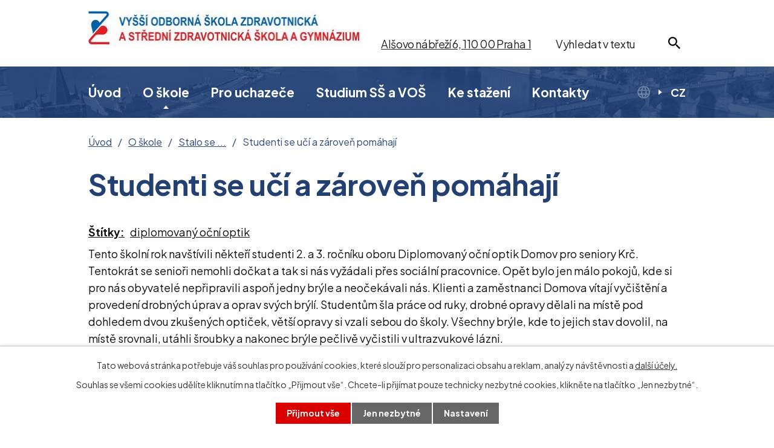

--- FILE ---
content_type: text/html; charset=utf-8
request_url: https://www.szspraha1.cz/stalo-se/studenti-se-uci-a-zaroven-pomahaji
body_size: 10604
content:
<!DOCTYPE html>
<html lang="cs" data-lang-system="cs">
	<head>



		<!--[if IE]><meta http-equiv="X-UA-Compatible" content="IE=EDGE"><![endif]-->
			<meta name="viewport" content="width=device-width, initial-scale=1, user-scalable=yes">
			<meta http-equiv="content-type" content="text/html; charset=utf-8" />
			<meta name="robots" content="index,follow" />
			<meta name="author" content="Antee s.r.o." />
			<meta name="description" content="Tento školní rok navštívili někteří studenti 2. a 3. ročníku oboru Diplomovaný oční optik Domov pro seniory Krč.Tentokrát se senioři nemohli dočkat a tak si nás vyžádali přes sociální pracovnice. Opět bylo jen málo pokojů, kde si pro nás obyvatelé nepřipravili aspoň jedny brýle a neočekávali nás. Klienti a zaměstnanci Domova vítají vyčištění a provedení drobných úprav a oprav svých brýlí. Studentům šla práce od ruky, drobné opravy dělali na místě pod dohledem dvou zkušených optiček, větší opravy si vzali sebou do školy. Všechny brýle, kde to jejich stav dovolil, na místě srovnali, utáhli šroubky a nakonec brýle pečlivě vyčistili v ultrazvukové lázni.Tyto návštěvy jsou vždy velmi vítané a oboustranně prospěšné." />
			<meta name="keywords" content="stalo se výzanamné události chlubíme pochlubit" />
			<meta name="viewport" content="width=device-width, initial-scale=1, user-scalable=yes" />
			<meta property="og:image" content="http://www.szspraha1.cz/image.php?oid=5967271" />
<title>Studenti se učí a zároveň pomáhají | Vyšší odborná škola zdravotnická a Střední zdravotnická škola a Gymnázium, Praha 1, Alšovo nábřeží 6</title>

		<link rel="stylesheet" type="text/css" href="https://cdn.antee.cz/jqueryui/1.8.20/css/smoothness/jquery-ui-1.8.20.custom.css?v=2" integrity="sha384-969tZdZyQm28oZBJc3HnOkX55bRgehf7P93uV7yHLjvpg/EMn7cdRjNDiJ3kYzs4" crossorigin="anonymous" />
		<link rel="stylesheet" type="text/css" href="/style.php?nid=Vk1KVg==&amp;ver=1768399196" />
		<link rel="stylesheet" type="text/css" href="/css/libs.css?ver=1768399900" />
		<link rel="stylesheet" type="text/css" href="https://cdn.antee.cz/genericons/genericons/genericons.css?v=2" integrity="sha384-DVVni0eBddR2RAn0f3ykZjyh97AUIRF+05QPwYfLtPTLQu3B+ocaZm/JigaX0VKc" crossorigin="anonymous" />

		<script src="/js/jquery/jquery-3.0.0.min.js" ></script>
		<script src="/js/jquery/jquery-migrate-3.1.0.min.js" ></script>
		<script src="/js/jquery/jquery-ui.min.js" ></script>
		<script src="/js/jquery/jquery.ui.touch-punch.min.js" ></script>
		<script src="/js/libs.min.js?ver=1768399900" ></script>
		<script src="/js/ipo.min.js?ver=1768399889" ></script>
			<script src="/js/locales/cs.js?ver=1768399196" ></script>

			<script src='https://www.google.com/recaptcha/api.js?hl=cs&render=explicit' ></script>

		<link href="/aktuality?action=atom" type="application/atom+xml" rel="alternate" title="Aktuality">
		<link href="/animace-oboru?action=atom" type="application/atom+xml" rel="alternate" title="Animace oborů">
<link rel="preconnect" href="https://fonts.googleapis.com">
<link rel="preconnect" href="https://fonts.gstatic.com" crossorigin>
<link href="https://fonts.googleapis.com/css2?family=Plus+Jakarta+Sans:wght@400..700&amp;display=fallback" rel="stylesheet">
<link href="/image.php?nid=6880&amp;oid=9247112&amp;width=36" rel="icon" type="image/png">
<link rel="shortcut icon" href="/image.php?nid=6880&amp;oid=9247112&amp;width=36">
<script>
ipo.api.live("body", function(el){
//přesun patičky
$(el).find("#ipocopyright").insertAfter("#ipocontainer");
//přesun vyhledávání
$(el).find(".elasticSearchForm").appendTo(".header-fulltext");
//přesun mutací
$(el).find("#ipoLangIcons").appendTo(".mutace");
//kliknutí na mutace
$( el ).find("#ipoLangIcons").click(function() {
if( !$(el).find("#ipoLangIcons > div.active").length )
{
$(el).find("#ipoLangIcons > div").addClass("active");
}
else
{
$(el).find("#ipoLangIcons > div").removeClass("active");
}
});
});
//funkce pro zobrazování a skrývání vyhledávání
ipo.api.live(".header-fulltext > a", function(el){
var ikonaLupa = $(el).find(".ikona-lupa");
$(el).click(function(e) {
e.preventDefault();
$(this).toggleClass("search-active");
if($(this).hasClass("search-active")) {
$(ikonaLupa).text('X');
$(ikonaLupa).attr("title","Zavřít vyhledávání");
} else {
$(this).removeClass("search-active");
$(ikonaLupa).attr("title","Otevřít vyhledávání");
$(".elasticSearchForm input[type=text]").val("");
}
$(".elasticSearchForm").animate({height: "toggle"});
$(".elasticSearchForm input[type=text]").focus();
});
});
//zjištění počet položek submenu
ipo.api.live('#ipotopmenuwrapper ul.topmenulevel2', function(el) {
$(el).find("> li").each(function( index, es ) {
if(index == 9)
{
$(el).addClass("two-column");
}
});
});
//označení položek, které mají submenu
ipo.api.live('#ipotopmenu ul.topmenulevel1 li.topmenuitem1', function(el) {
var submenu = $(el).find("ul.topmenulevel2");
if ($(window).width() <= 1024){
if (submenu.length) {
$(el).addClass("hasSubmenu");
$(el).find("> a").after("<span class='open-submenu' />");
}
}
});
//wrapnutí spanu do poležek první úrovně
ipo.api.live('#ipotopmenu ul.topmenulevel1 li.topmenuitem1 > a', function(el) {
if ($(window).width() <= 1024) {
$(el).wrapInner("<span>");
}
});
//rozbaleni menu
$(function() {
if ($(window).width() <= 1024) {
$(".topmenulevel1 > li.hasSubmenu .open-submenu").click(function(e) {
$(this).toggleClass("see-more");
if($(this).hasClass("see-more")) {
$("ul.topmenulevel2").css("display","none");
$(this).next("ul.topmenulevel2").css("display","block");
$(".topmenulevel1 > li > a").removeClass("see-more");
$(this).addClass("see-more");
} else {
$(this).removeClass("see-more");
$(this).next("ul.topmenulevel2").css("display","none");
}
});
}
});
</script>





<link rel="preload" href="/image.php?nid=6880&amp;oid=9247153&amp;width=449" as="image">
	</head>

	<body id="page3724030" class="subpage3724030 subpage1172384"
			
			data-nid="6880"
			data-lid="CZ"
			data-oid="3724030"
			data-layout-pagewidth="1024"
			
			data-slideshow-timer="3"
			 data-ipo-meta-album="69"
						
				
				data-layout="responsive" data-viewport_width_responsive="1024"
			>



							<div id="snippet-cookiesConfirmation-euCookiesSnp">			<div id="cookieChoiceInfo" class="cookie-choices-info template_1">
					<p>Tato webová stránka potřebuje váš souhlas pro používání cookies, které slouží pro personalizaci obsahu a reklam, analýzy návštěvnosti a 
						<a class="cookie-button more" href="https://navody.antee.cz/cookies" target="_blank">další účely.</a>
					</p>
					<p>
						Souhlas se všemi cookies udělíte kliknutím na tlačítko „Přijmout vše“. Chcete-li přijímat pouze technicky nezbytné cookies, klikněte na tlačítko „Jen nezbytné“.
					</p>
				<div class="buttons">
					<a class="cookie-button action-button ajax" id="cookieChoiceButton" rel=”nofollow” href="/stalo-se/studenti-se-uci-a-zaroven-pomahaji?do=cookiesConfirmation-acceptAll">Přijmout vše</a>
					<a class="cookie-button cookie-button--settings action-button ajax" rel=”nofollow” href="/stalo-se/studenti-se-uci-a-zaroven-pomahaji?do=cookiesConfirmation-onlyNecessary">Jen nezbytné</a>
					<a class="cookie-button cookie-button--settings action-button ajax" rel=”nofollow” href="/stalo-se/studenti-se-uci-a-zaroven-pomahaji?do=cookiesConfirmation-openSettings">Nastavení</a>
				</div>
			</div>
</div>				<div id="ipocontainer">

			<div class="menu-toggler">

				<span>Menu</span>
				<span class="genericon genericon-menu"></span>
			</div>

			<span id="back-to-top">

				<i class="fa fa-angle-up"></i>
			</span>

			<div id="ipoheader">

				<div class="header-inner__container">
	<div class="row header-inner flex-container layout-container">
		<div class="logo">
			<a title="Vyšší odborná škola zdravotnická a Střední zdravotnická škola, Praha 1, Alšovo nábřeží 6" href="/" class="header-logo">
				<img src="/image.php?nid=6880&amp;oid=10270699&amp;width=449" width="449" height="auto" alt="Vyšší odborná škola zdravotnická a Střední zdravotnická škola, Praha 1, Alšovo nábřeží 6">
			</a>
			
		</div>
		<div class="header-adresa">
			<p><a href="https://goo.gl/maps/MmmP41uxLXVcbuWM6" target="_blank" rel="noopener noreferrer">Alšovo nábřeží 6, 110 00 Praha 1</a></p>
		</div>
		<div class="header-fulltext">
			<a href="#"><span title="Otevřít vyhledávání" class="ikona-lupa">Ikona</span></a>
		</div>
		<div class="mutace">
			<img src="/image.php?nid=6880&amp;oid=9247120&amp;width=21" width="21" height="21" alt="Ikona mutace">
		</div>
	</div>
</div>



			</div>

			<div id="ipotopmenuwrapper">

				<div id="ipotopmenu">
<h4 class="hiddenMenu">Horní menu</h4>
<ul class="topmenulevel1"><li class="topmenuitem1 noborder" id="ipomenu9220648"><a href="/">Úvod</a></li><li class="topmenuitem1 active" id="ipomenu1172384"><a href="/o-skole">O škole</a><ul class="topmenulevel2"><li class="topmenuitem2" id="ipomenu9220696"><a href="/aktuality">Aktuality</a></li><li class="topmenuitem2" id="ipomenu1154720"><a href="/o-skole-2">O škole</a></li><li class="topmenuitem2 active" id="ipomenu3724030"><a href="/stalo-se">Stalo se ...</a></li><li class="topmenuitem2" id="ipomenu1172389"><a href="/uredni-deska">Úřední deska</a><ul class="topmenulevel3"><li class="topmenuitem3" id="ipomenu3660852"><a href="/seznam-zakazek">Seznam zakázek</a></li><li class="topmenuitem3" id="ipomenu9302903"><a href="/verejne-zakazky">Veřejné zakázky</a></li><li class="topmenuitem3" id="ipomenu9324630"><a href="/vyrocni-zpravy-nove">Výroční zprávy</a></li></ul></li><li class="topmenuitem2" id="ipomenu9223889"><a href="/povinne-zverejnovane-informace">Povinně zveřejňované informace</a></li><li class="topmenuitem2" id="ipomenu6562783"><a href="/gdpr">GDPR</a><ul class="topmenulevel3"><li class="topmenuitem3" id="ipomenu6582385"><a href="/smernice-gdpr">Směrnice GDPR</a></li></ul></li><li class="topmenuitem2" id="ipomenu5526248"><a href="/fakultni-skola-vscht">Fakultní škola VŠCHT</a></li><li class="topmenuitem2" id="ipomenu4253790"><a href="/spoluprace-partnerstvi">SPOLUPRÁCE, PARTNERSTVÍ</a></li><li class="topmenuitem2" id="ipomenu1157499"><a href="/projekty-esf">Projekty ESF -ESIF</a></li><li class="topmenuitem2" id="ipomenu3730559"><a href="/projekty-eu">Projekty EU</a><ul class="topmenulevel3"><li class="topmenuitem3" id="ipomenu3730563"><a href="#" class="nolink">ERASMUS+, 2014-2020</a><ul class="topmenulevel4"><li class="topmenuitem4" id="ipomenu3730565"><a href="/ka103-mobility-ve-vs-vzdelavani">KA103 mobility ve VŠ vzdělávání</a></li><li class="topmenuitem4" id="ipomenu6485272"><a href="/ka102-mobility-v-odbornem-vzdelavani">KA102 mobility v odborném vzdělávání</a><ul class="topmenulevel5"><li class="topmenuitem5" id="ipomenu6485280"><a href="/projekt-2016-1-cz01-ka102-023206-ucime-se-v-evrope">Projekt 2016-1-CZ01-KA102-023206 „Učíme se v Evropě“ realizace: září 2016 – červenec 2018</a></li><li class="topmenuitem5" id="ipomenu6485302"><a href="/projekt-2018-1-cz01-ka102-047553-ucime-se-v-evrope-2">Projekt 2018-1-CZ01-KA102-047553 "Učíme se v Evropě 2" realizace: září 2018 - srpen 2020</a></li></ul></li><li class="topmenuitem4" id="ipomenu6520506"><a href="/ka101-mobility-osob">KA101 mobility osob</a><ul class="topmenulevel5"><li class="topmenuitem5" id="ipomenu6520512"><a href="/projekt-2017-1-cz01-ka101-035164-inovace-vyuky-a-zvyseni-jeji-kvality-na-stredni-zdravotnicke-skole-alsovo-nabrezi">Projekt: 2017-1-CZ01-KA101-035164:  „Inovace výuky a zvýšení její kvality na Střední zdravotnické škole Alšovo nábřeží“</a></li></ul></li></ul></li><li class="topmenuitem3" id="ipomenu3730567"><a href="/program-celozivotniho-uceni-llp-2007-2013">Program celoživotního učení - LLP 2007-2013</a><ul class="topmenulevel4"><li class="topmenuitem4" id="ipomenu4200273"><a href="/program-comenius-foto">Program Comenius</a></li><li class="topmenuitem4" id="ipomenu4200274"><a href="/program-leonardo-da-vinci-foto">Program Leonardo da Vinci</a></li><li class="topmenuitem4" id="ipomenu4200275"><a href="/program-erasmus-foto">Program Erasmus</a></li></ul></li></ul></li><li class="topmenuitem2" id="ipomenu3660732"><a href="/skolske-rady">Školské rady</a></li><li class="topmenuitem2" id="ipomenu3668560"><a href="/informace-sps">Informace SPŠ</a></li><li class="topmenuitem2" id="ipomenu1154722"><a href="/stravovani">Stravování</a></li><li class="topmenuitem2" id="ipomenu1154721"><a href="/ubytovani">Ubytování</a></li><li class="topmenuitem2" id="ipomenu3672924"><a href="/fotogalerie">Fotogalerie</a></li><li class="topmenuitem2" id="ipomenu1378304"><a href="/volna-pracovni-mista">Volná pracovní místa</a></li></ul></li><li class="topmenuitem1" id="ipomenu3649566"><a href="/pro-uchazece">Pro uchazeče</a><ul class="topmenulevel2"><li class="topmenuitem2" id="ipomenu1196469"><a href="/dny-otevrenych-dveri">Dny otevřených dveří</a></li><li class="topmenuitem2" id="ipomenu1172414"><a href="/obory-ss">Obory SŠ</a><ul class="topmenulevel3"><li class="topmenuitem3" id="ipomenu1743820"><a href="/aplikovana-chemie">Aplikovaná chemie</a></li><li class="topmenuitem3" id="ipomenu1743824"><a href="/asistent-zubniho-technika">Asistent zubního technika</a></li><li class="topmenuitem3" id="ipomenu2472640"><a href="/laboratorni-asistent">Laboratorní asistent</a></li><li class="topmenuitem3" id="ipomenu1743829"><a href="/ocni-optik">Oční optik</a></li><li class="topmenuitem3" id="ipomenu3529418"><a href="/gymnazium">Gymnázium</a></li></ul></li><li class="topmenuitem2" id="ipomenu1172420"><a href="/obory-vos">Obory VOŠ</a><ul class="topmenulevel3"><li class="topmenuitem3" id="ipomenu1743896"><a href="/diplomovany-farmaceuticky-asistent">Diplomovaný farmaceutický asistent</a></li><li class="topmenuitem3" id="ipomenu1743898"><a href="/diplomovany-ocni-optik">Diplomovaný oční optik</a></li><li class="topmenuitem3" id="ipomenu1743901"><a href="/diplomovany-zdravotni-laborant">Diplomovaný zdravotní laborant</a></li><li class="topmenuitem3" id="ipomenu1743900"><a href="/diplomovany-zubni-technik">Diplomovaný zubní technik</a></li><li class="topmenuitem3" id="ipomenu1743891"><a href="/diplomovana-dentalni-hygienistka">Diplomovaná dentální hygienistka</a></li></ul></li><li class="topmenuitem2" id="ipomenu1194486"><a href="/otevirane-obory-a-prijimaci-rizeni-ss">Otevírané obory a přijímací řízení SŠ</a></li><li class="topmenuitem2" id="ipomenu1194487"><a href="/otevirane-obory-a-prijimaci-rizeni-vos">Otevírané obory a přijímací řízení VOŠ</a></li><li class="topmenuitem2" id="ipomenu1748488"><a href="/organizace-vzdelavani-na-ss">Organizace vzdělávání na SŠ</a></li><li class="topmenuitem2" id="ipomenu3627307"><a href="/organizace-vzdelavani-na-vos">Organizace vzdělávání na VOŠ</a></li></ul></li><li class="topmenuitem1" id="ipomenu3649548"><a href="/studium-ss-a-vos">Studium SŠ a VOŠ</a><ul class="topmenulevel2"><li class="topmenuitem2" id="ipomenu1154692"><a href="/organizace-skolniho-roku">Organizace školního roku</a></li><li class="topmenuitem2" id="ipomenu4016977"><a href="/konzultacni-hodiny">Konzultační hodiny</a></li><li class="topmenuitem2" id="ipomenu1329136"><a href="/maturita">Maturita</a></li><li class="topmenuitem2" id="ipomenu3662071"><a href="/absolutorium">Absolutorium</a></li><li class="topmenuitem2" id="ipomenu1172430"><a href="/skolni-rady">Školní řády</a></li><li class="topmenuitem2" id="ipomenu1667395"><a href="/vychovny-poradce">Výchovný poradce</a></li><li class="topmenuitem2" id="ipomenu3737134"><a href="/skolni-metodik-prevence">Školní metodik prevence</a><ul class="topmenulevel3"><li class="topmenuitem3" id="ipomenu3737152"><a href="/aktuality-v-oblasti-prevence">Aktuality v oblasti prevence</a></li><li class="topmenuitem3" id="ipomenu3737154"><a href="/uskutecnene-akce">Uskutečněné akce</a></li><li class="topmenuitem3" id="ipomenu4030297"><a href="/minimalni-preventivni-program">Minimální preventivní program</a></li></ul></li><li class="topmenuitem2" id="ipomenu8446348"><a href="/skolni-psycholog">Školní psycholog</a></li><li class="topmenuitem2" id="ipomenu5837979"><a href="https://moodle.szspraha1.cz/" target="_top">Studijní portál</a></li><li class="topmenuitem2" id="ipomenu3650097"><a href="/e-learning">E-learning</a></li><li class="topmenuitem2" id="ipomenu1172429"><a href="/knihovna">Knihovna</a></li><li class="topmenuitem2" id="ipomenu1208214"><a href="/klub-mladych-divaku">Klub mladých diváků</a></li><li class="topmenuitem2" id="ipomenu3277867"><a href="/nabidky-studujicim">Nabídky studujícím</a></li><li class="topmenuitem2" id="ipomenu3658653"><a href="/uhrady-plateb-pojisteni">Úhrady plateb, pojištění</a></li></ul></li><li class="topmenuitem1" id="ipomenu1195159"><a href="/ke-stazeni">Ke stažení</a></li><li class="topmenuitem1" id="ipomenu9223727"><a href="/kontakty">Kontakty</a></li></ul>
					<div class="cleartop"></div>
				</div>
			</div>
			<div id="ipomain">
				<div id="ipoLangIcons">

	<div>
		<a href="/" class="lang-cs"><img src="/img/lang_cs.png" title="Česky" alt="Česky"></a>
		<a href="/home" class="lang-en"><img src="/img/lang_en.png" title="English" alt="English"></a>
	</div>

</div>
<div class="elasticSearchForm elasticSearch-container" id="elasticSearch-form-2769649" >
	<h4 class="newsheader">Vyhledat v textu</h4>
	<div class="newsbody">
<form action="/stalo-se/studenti-se-uci-a-zaroven-pomahaji?do=mainSection-elasticSearchForm-2769649-form-submit" method="post" id="frm-mainSection-elasticSearchForm-2769649-form">
<label hidden="" for="frmform-q">Fulltextové vyhledávání</label><input type="text" placeholder="Vyhledat v textu" autocomplete="off" name="q" id="frmform-q" value=""> 			<input type="submit" value="Hledat" class="action-button">
			<div class="elasticSearch-autocomplete"></div>
</form>
	</div>
</div>

<script >

	app.index.requireElasticSearchAutocomplete('frmform-q', "\/vyhledat-v-textu?do=autocomplete");
</script>
<div class="data-aggregator-calendar" id="data-aggregator-calendar-9220715">
	<h4 class="newsheader">Kalendář akcí</h4>
	<div class="newsbody">
<div id="snippet-mainSection-dataAggregatorCalendar-9220715-cal"><div class="blog-cal ui-datepicker-inline ui-datepicker ui-widget ui-widget-content ui-helper-clearfix ui-corner-all">
	<div class="ui-datepicker-header ui-widget-header ui-helper-clearfix ui-corner-all">
		<a class="ui-datepicker-prev ui-corner-all ajax" href="/stalo-se/studenti-se-uci-a-zaroven-pomahaji?mainSection-dataAggregatorCalendar-9220715-date=202512&amp;do=mainSection-dataAggregatorCalendar-9220715-reload" title="Předchozí měsíc">
			<span class="ui-icon ui-icon-circle-triangle-w">Předchozí</span>
		</a>
		<a class="ui-datepicker-next ui-corner-all ajax" href="/stalo-se/studenti-se-uci-a-zaroven-pomahaji?mainSection-dataAggregatorCalendar-9220715-date=202602&amp;do=mainSection-dataAggregatorCalendar-9220715-reload" title="Následující měsíc">
			<span class="ui-icon ui-icon-circle-triangle-e">Následující</span>
		</a>
		<div class="ui-datepicker-title">Leden 2026</div>
	</div>
	<table class="ui-datepicker-calendar">
		<thead>
			<tr>
				<th title="Pondělí">P</th>
				<th title="Úterý">Ú</th>
				<th title="Středa">S</th>
				<th title="Čtvrtek">Č</th>
				<th title="Pátek">P</th>
				<th title="Sobota">S</th>
				<th title="Neděle">N</th>
			</tr>

		</thead>
		<tbody>
			<tr>

				<td>

						<span class="tooltip ui-state-default ui-datepicker-other-month">29</span>
				</td>
				<td>

						<span class="tooltip ui-state-default ui-datepicker-other-month">30</span>
				</td>
				<td>

						<span class="tooltip ui-state-default ui-datepicker-other-month">31</span>
				</td>
				<td>

						<span class="tooltip ui-state-default day-off holiday" title="Nový rok">1</span>
				</td>
				<td>

						<span class="tooltip ui-state-default">2</span>
				</td>
				<td>

						<span class="tooltip ui-state-default saturday day-off">3</span>
				</td>
				<td>

						<span class="tooltip ui-state-default sunday day-off">4</span>
				</td>
			</tr>
			<tr>

				<td>

						<span class="tooltip ui-state-default">5</span>
				</td>
				<td>

						<span class="tooltip ui-state-default">6</span>
				</td>
				<td>

						<span class="tooltip ui-state-default">7</span>
				</td>
				<td>

						<span class="tooltip ui-state-default">8</span>
				</td>
				<td>

						<span class="tooltip ui-state-default">9</span>
				</td>
				<td>

						<span class="tooltip ui-state-default saturday day-off">10</span>
				</td>
				<td>

						<span class="tooltip ui-state-default sunday day-off">11</span>
				</td>
			</tr>
			<tr>

				<td>

						<span class="tooltip ui-state-default">12</span>
				</td>
				<td>

						<span class="tooltip ui-state-default">13</span>
				</td>
				<td>

						<span class="tooltip ui-state-default">14</span>
				</td>
				<td>

						<span class="tooltip ui-state-default">15</span>
				</td>
				<td>

						<span class="tooltip ui-state-default ui-state-highlight ui-state-active">16</span>
				</td>
				<td>

						<span class="tooltip ui-state-default saturday day-off">17</span>
				</td>
				<td>

						<span class="tooltip ui-state-default sunday day-off">18</span>
				</td>
			</tr>
			<tr>

				<td>

						<span class="tooltip ui-state-default">19</span>
				</td>
				<td>

						<span class="tooltip ui-state-default">20</span>
				</td>
				<td>

						<span class="tooltip ui-state-default">21</span>
				</td>
				<td>

						<span class="tooltip ui-state-default">22</span>
				</td>
				<td>

						<span class="tooltip ui-state-default">23</span>
				</td>
				<td>

						<span class="tooltip ui-state-default saturday day-off">24</span>
				</td>
				<td>

						<span class="tooltip ui-state-default sunday day-off">25</span>
				</td>
			</tr>
			<tr>

				<td>

						<span class="tooltip ui-state-default">26</span>
				</td>
				<td>

						<span class="tooltip ui-state-default">27</span>
				</td>
				<td>

						<span class="tooltip ui-state-default">28</span>
				</td>
				<td>

						<span class="tooltip ui-state-default">29</span>
				</td>
				<td>

						<span class="tooltip ui-state-default">30</span>
				</td>
				<td>

						<span class="tooltip ui-state-default saturday day-off">31</span>
				</td>
				<td>

						<span class="tooltip ui-state-default sunday day-off ui-datepicker-other-month">1</span>
				</td>
			</tr>
		</tbody>
	</table>
</div>
</div>	</div>
</div>

				<div id="ipomainframe">
					<div id="ipopage">
<div id="iponavigation">
	<h5 class="hiddenMenu">Drobečková navigace</h5>
	<p>
			<a href="/">Úvod</a> <span class="separator">&gt;</span>
			<a href="/o-skole">O škole</a> <span class="separator">&gt;</span>
			<a href="/stalo-se">Stalo se ...</a> <span class="separator">&gt;</span>
			<span class="currentPage">Studenti se učí a zároveň pomáhají</span>
	</p>

</div>
						<div class="ipopagetext">
							<div class="gallery view-detail content">
								
								<h1>Studenti se učí a zároveň pomáhají</h1>

<div id="snippet--flash"></div>
								
																	<hr class="cleaner">

		<div class="tags table-row auto type-tags">
		<a class="box-by-content" href="/stalo-se/studenti-se-uci-a-zaroven-pomahaji?do=tagsRenderer-clearFilter" title="Ukázat vše">Štítky:</a>
		<ul>

			<li><a href="/stalo-se/studenti-se-uci-a-zaroven-pomahaji?tagsRenderer-tag=diplomovan%C3%BD+o%C4%8Dn%C3%AD+optik&amp;do=tagsRenderer-filterTag" title="Filtrovat podle diplomovaný oční optik">diplomovaný oční optik</a></li>
		</ul>
	</div>
	<div class="album">
	<div class="paragraph description clearfix"><p>Tento školní rok navštívili někteří studenti 2. a 3. ročníku oboru Diplomovaný oční optik Domov pro seniory Krč.<br>Tentokrát se senioři nemohli dočkat a tak si nás vyžádali přes sociální pracovnice. Opět bylo jen málo pokojů, kde si pro nás obyvatelé nepřipravili aspoň jedny brýle a neočekávali nás. Klienti a zaměstnanci Domova vítají vyčištění a provedení drobných úprav a oprav svých brýlí. Studentům šla práce od ruky, drobné opravy dělali na místě pod dohledem dvou zkušených optiček, větší opravy si vzali sebou do školy. Všechny brýle, kde to jejich stav dovolil, na místě srovnali, utáhli šroubky a nakonec brýle pečlivě vyčistili v ultrazvukové lázni.<br>Tyto návštěvy jsou vždy velmi vítané a oboustranně prospěšné.</p></div>
</div>
	
<div id="snippet--images"><div class="images clearfix">

																				<div class="image-wrapper" data-img="5967271" style="margin: 7.14px; padding: 6px;">
		<div class="image-inner-wrapper with-description">
						<div class="image-thumbnail" style="width: 120px; height: 120px;">
				<a class="image-detail" href="/image.php?nid=6880&amp;oid=5967271&amp;width=700" data-srcset="/image.php?nid=6880&amp;oid=5967271&amp;width=1600 1600w, /image.php?nid=6880&amp;oid=5967271&amp;width=1200 1200w, /image.php?nid=6880&amp;oid=5967271&amp;width=700 700w, /image.php?nid=6880&amp;oid=5967271&amp;width=300 300w" data-image-width="1600" data-image-height="1067" data-caption="" target="_blank">
<img alt="" style="margin: 0px -30px;" loading="lazy" width="180" height="120" data-src="/image.php?nid=6880&amp;oid=5967271&amp;width=180&amp;height=120">
</a>
			</div>
										<div class="image-description" title="" style="width: 120px;">
											</div>
						</div>
	</div>
																			<div class="image-wrapper" data-img="5967272" style="margin: 7.14px; padding: 6px;">
		<div class="image-inner-wrapper with-description">
						<div class="image-thumbnail" style="width: 120px; height: 120px;">
				<a class="image-detail" href="/image.php?nid=6880&amp;oid=5967272&amp;width=700" data-srcset="/image.php?nid=6880&amp;oid=5967272&amp;width=1600 1600w, /image.php?nid=6880&amp;oid=5967272&amp;width=1200 1200w, /image.php?nid=6880&amp;oid=5967272&amp;width=700 700w, /image.php?nid=6880&amp;oid=5967272&amp;width=300 300w" data-image-width="1600" data-image-height="1067" data-caption="" target="_blank">
<img alt="" style="margin: 0px -30px;" loading="lazy" width="180" height="120" data-src="/image.php?nid=6880&amp;oid=5967272&amp;width=180&amp;height=120">
</a>
			</div>
										<div class="image-description" title="" style="width: 120px;">
											</div>
						</div>
	</div>
																			<div class="image-wrapper" data-img="5967274" style="margin: 7.14px; padding: 6px;">
		<div class="image-inner-wrapper with-description">
						<div class="image-thumbnail" style="width: 120px; height: 120px;">
				<a class="image-detail" href="/image.php?nid=6880&amp;oid=5967274&amp;width=700" data-srcset="/image.php?nid=6880&amp;oid=5967274&amp;width=1600 1600w, /image.php?nid=6880&amp;oid=5967274&amp;width=1200 1200w, /image.php?nid=6880&amp;oid=5967274&amp;width=700 700w, /image.php?nid=6880&amp;oid=5967274&amp;width=300 300w" data-image-width="1600" data-image-height="1067" data-caption="" target="_blank">
<img alt="" style="margin: 0px -30px;" loading="lazy" width="180" height="120" data-src="/image.php?nid=6880&amp;oid=5967274&amp;width=180&amp;height=120">
</a>
			</div>
										<div class="image-description" title="" style="width: 120px;">
											</div>
						</div>
	</div>
																		<div class="image-wrapper" data-img="5967275" style="margin: 7.14px; padding: 6px;">
		<div class="image-inner-wrapper with-description">
						<div class="image-thumbnail" style="width: 120px; height: 120px;">
				<a class="image-detail" href="/image.php?nid=6880&amp;oid=5967275&amp;width=467" data-srcset="/image.php?nid=6880&amp;oid=5967275&amp;width=1067 1600w, /image.php?nid=6880&amp;oid=5967275&amp;width=800 1200w, /image.php?nid=6880&amp;oid=5967275&amp;width=467 700w, /image.php?nid=6880&amp;oid=5967275&amp;width=200 300w" data-image-width="1067" data-image-height="1600" data-caption="" target="_blank">
<img alt="" style="margin: -30px 0px;" loading="lazy" width="120" height="180" data-src="/image.php?nid=6880&amp;oid=5967275&amp;width=120&amp;height=180">
</a>
			</div>
										<div class="image-description" title="" style="width: 120px;">
											</div>
						</div>
	</div>
		<hr class="cleaner">
</div>
</div>

<div id="snippet--uploader"></div><a class='backlink action-button' href='/stalo-se'>Zpět na přehled</a>
															</div>
						</div>
					</div>


					

					

					<div class="hrclear"></div>
					<div id="ipocopyright">
<div class="copyright">
	<div class="row copyright__inner layout-container">
	<h2>Vyšší odborná škola zdravotnická <br>a Střední zdravotnická škola a Gymnázium</h2>
	<div class="copy-info flex-container">
		<div class="copy-kontakt flex-container">
			<div class="copy-adresa__kontakt">
				<p><strong>A: </strong>Alšovo nábřeží 6, 110 00 Praha 1</p>
				<p><strong>T: </strong><a href="tel:+420221771111">+420 221 771 111</a></p>
				<p><strong>E: </strong><a href="mailto:voszaszs@szspraha1.cz">voszaszs@szspraha1.cz</a></p>
			</div>
			<div class="copy-fb">
				<a href="https://www.facebook.com/szspraha1" target="_blank" rel="noopener noreferrer">
					<img src="/image.php?nid=6880&amp;oid=9247118&amp;width=28" width="28" height="28" alt="Facebook">
					<span>Facebook</span>
				</a><br>
				<a href="https://www.instagram.com/szspraha1/" target="_blank" rel="noopener noreferrer">
					<img src="/image.php?nid=6880&amp;oid=11384816" width="28" height="28" alt="instagram" title="Instagram ikona">
					<span>Instagram</span>
				</a>
			</div>
			<div class="copy-cta flex-container">
				<a class="action-button" href="/kontakty#frm-form">Kontaktujte nás</a>
				<a class="action-button" href="https://goo.gl/maps/CgCc3TBGnk7cXTD68" target="_blank" rel="noopener noreferrer">Ukázat školu na mapě</a>
			</div>
		</div>
		<div class="copy-links flex-container">
			<div>
				<h3>Pro uchazeče</h3>
				<ul class="seznam-ikona">
					<li><a href="/otevirane-obory-a-prijimaci-rizeni-ss">SŠ - Obory a přijímací řízení</a></li>
					<li><a href="/otevirane-obory-a-prijimaci-rizeni-vos">VOŠ - Obory a přijímací řízení</a></li>
					<li><a href="/dny-otevrenych-dveri">Dny otevřených dveří</a></li>
				</ul>
			</div>
			<div>
				<h3>Pro studenty</h3>
				<ul class="seznam-ikona">
					<li><a href="https://bakalari.szspraha1.cz/login" target="_blank" rel="noopener noreferrer">Bakaláři</a></li>
					<li><a href="/rozvrhy-2">Rozvrhy</a></li>
					<li><a href="/ke-stazeni">Ke stažení</a></li>
				</ul>
			</div>
		</div>
	</div>
</div>

<div class="row antee">
	<div class="layout-container">
		© 2026 Vyšší odborná škola zdravotnická a Střední zdravotnická škola, Praha 1, Alšovo nábřeží 6, <a href="mailto:voszaszs@szspraha1.cz">Kontaktovat webmastera</a>, <span id="links"><a href="/prohlaseni-o-pristupnosti">Prohlášení o přístupnosti</a>, <a href="/mapa-stranek">Mapa stránek</a></span><br>ANTEE s.r.o. - <a href="https://www.antee.cz" rel="nofollow">Tvorba webových stránek</a>, Redakční systém IPO
	</div>
</div>
</div>
					</div>
					<div id="ipostatistics">
<script >
	var _paq = _paq || [];
	_paq.push(['disableCookies']);
	_paq.push(['trackPageView']);
	_paq.push(['enableLinkTracking']);
	(function() {
		var u="https://matomo.antee.cz/";
		_paq.push(['setTrackerUrl', u+'piwik.php']);
		_paq.push(['setSiteId', 856]);
		var d=document, g=d.createElement('script'), s=d.getElementsByTagName('script')[0];
		g.defer=true; g.async=true; g.src=u+'piwik.js'; s.parentNode.insertBefore(g,s);
	})();
</script>
<script >
	$(document).ready(function() {
		$('a[href^="mailto"]').on("click", function(){
			_paq.push(['setCustomVariable', 1, 'Click mailto','Email='+this.href.replace(/^mailto:/i,'') + ' /Page = ' +  location.href,'page']);
			_paq.push(['trackGoal', 4]);
			_paq.push(['trackPageView']);
		});

		$('a[href^="tel"]').on("click", function(){
			_paq.push(['setCustomVariable', 1, 'Click telefon','Telefon='+this.href.replace(/^tel:/i,'') + ' /Page = ' +  location.href,'page']);
			_paq.push(['trackPageView']);
		});
	});
</script>
					</div>

					<div id="ipofooter">
						
					</div>
				</div>
			</div>
		</div>
	</body>
</html>
